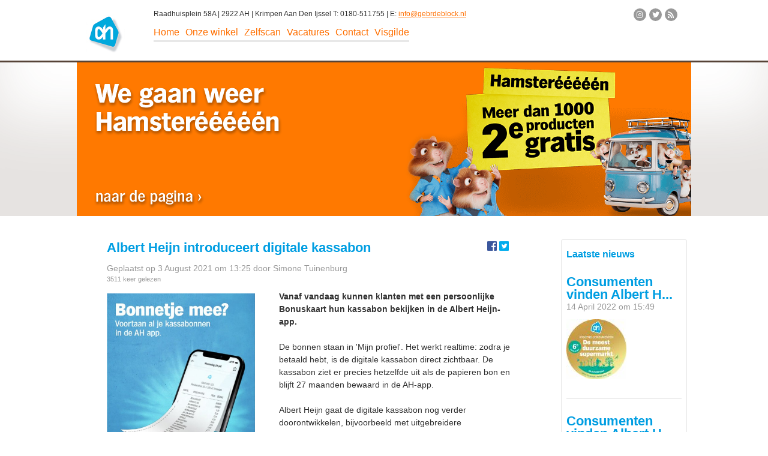

--- FILE ---
content_type: text/html; charset=UTF-8
request_url: http://ahdeblock.nl/message/3059433/albert-heijn-introduceert-digitale-kassabon.html
body_size: 14779
content:
<!DOCTYPE html>
<html lang="nl" id="htmlwebsite">
	<head>
		<title></title>
		<meta http-equiv="Content-Type" content="text/html; charset=utf-8" />		<meta name="title" content="" />		
<meta name="keywords" content="Albert Heijn, Supermarkten, Acties, recepten, webwinkels, huishoudtips en alle Bonusaanbiedingen al op zondag online. Gewoon bij Albert Heijn." />
		<meta property="og:url" content="http://ahdeblock.nl/message/3059433/albert-heijn-introduceert-digitale-kassabon.html" />
<meta property="og:title" content="Albert Heijn introduceert digitale kassabon" />
<meta property="og:site_name" content="" />
<meta property="og:image" content="/files/pages/uploads/6677961627984748.jpg" />
<meta property="og:locale" content="nl_NL" />
<meta property="og:description" content="" />
<meta property="og:type" content="article" />
<meta name="twitter:card" content="summary" />
<meta name="twitter:title" content="Albert Heijn introduceert digitale kassabon" />
<meta name="twitter:description" content="" />
<meta name="twitter:image" content="/files/pages/uploads/6677961627984748.jpg" />		
	<link rel="stylesheet" type="text/css" href="/css/default.style.min.css" />
	<link rel="stylesheet" type="text/css" href="/css/element.style.min.css" />
	<link rel="stylesheet" type="text/css" href="/css/flashmessage.min.css" />
	<link rel="stylesheet" type="text/css" href="/css/font-awesome.min.css" />
		
	<script type="text/javascript" src="/js/jquery/jquery-1.10.2.min.js"></script>
	<script type="text/javascript" src="/js/default.website.min.js"></script>
	<script type="text/javascript" src="/js/flashmessage.min.js"></script>
		<link rel="stylesheet" type="text/css" href="/css/stylesheet/128.css" />		<link href="/img/favicons/6.ico" type="image/x-icon" rel="icon" /><link href="/img/favicons/6.ico" type="image/x-icon" rel="shortcut icon" />
		<!--[if lt IE 8]>
			<link rel="stylesheet" type="text/css" href="/css/ie-7.css" />		<![endif]-->
			</head>
	<body id="website">
		<div id="fb-root"></div>
		<a name="top"></a>
		<div id="background"></div>
		<div id="background-overlay"></div>
		<div id="wrapper">
			<div id="content" style="height: 960px;">
				
	<script type="text/javascript" src="/js/views/blogs/view.js"></script>
	<script type="text/javascript" src="/js/fancybox/jquery.fancybox.pack.js"></script>
	<script type="text/javascript" src="/js/jquery/jquery.ba-resize.min.js"></script>



<div id="element-29966" class="element element_image element-margin portrait header" style="left: 0px; top: 0px; height: 96px; width: 96px; ">
	<div class="inner" style="height: 64px; width: 64px;">
		<a href="/"><img src="/files/images/uploads/1384422307.jpg" style="margin-top: 0px" alt="logo" /></a>	</div>
</div>
<div id="element-29968" class="element element_address  landscape header" style="left: 128px; top: 0px; height: 32px; width: 576px; ">
	<div class="inner" style="height: 32px; width: 576px;">
			Raadhuisplein 58A | 2922 AH | Krimpen Aan Den Ijssel	T: 0180-511755	| E: <a href="mailto:info@gebrdeblock.nl?SUBJECT=Reactie">info@gebrdeblock.nl</a>	</div>
</div>
<div id="element-29969" class="element element_social_buttons  landscape header" style="left: 928px; top: 0px; height: 32px; width: 96px; ">
	<div class="inner" style="height: 32px; width: 96px;">
		<ul style="margin-top: 5.5px;" class="social_buttons">
		
			<li class="instagram_button">
			<a href="http://instagram.com/ahdeblock" target="_blank" class="fab fa-instagram"> </a>		</li>
		
	
		
			<li class="twitter_button">
			<a href="https://twitter.com/AHCrimpenhof" target="_blank" class="fab fa-twitter"> </a>		</li>
	
			<li class="rss_button">
			<a href="/blogs/rss" target="_blank" class="fas fa-rss"> </a>		</li>
	</ul>
	</div>
</div>
<div id="element-29967" class="element element_menu  landscape header" style="left: 128px; top: 32px; height: 64px; width: 896px; ">
	<div class="inner" style="height: 64px; width: 896px;">
		<ul class="circle" id="menu" style="height: 64px;">
	<li><a  href="/">Home</a></li><li><a  href="/page/696/onze-winkel.html">Onze winkel</a></li><li><a  href="/page/709/zelfscan.html">Zelfscan</a></li><li><a  href="/page/789/vacatures.html">Vacatures</a></li><li><a  href="/page/693/contact.html">Contact</a></li><li><a  href="/page/1420/visgilde.html">Visgilde</a></li></ul>	</div>
</div>
<div id="element-34502" class="element element_slider  landscape header" style="left: 0px; top: 96px; height: 256px; width: 1024px; ">
	<div class="inner" style="height: 256px; width: 1024px;">
		<div class="slides">
	<div class='arrow'></div>
								<div data-target="_self" data-link="https://www.ah.nl/acties/hamsteren" data-asset-id="63200" class="slide link" style="display:block;background-image:url('/files/assets/1756123886.png');"></div>
										<div data-target="_self" data-link="https://www.ah.nl/mijn-ah?shortlink=bonuskaart3&pid=homepageheader%20wk8%20default&c=appdeeplink&deep_link_value=%2Fmy-ah-promotion&target=%2Fmy-ah-promotion" data-asset-id="62853" class="slide link" style="background-image:url('/files/assets/1645546432.png');"></div>
										<div data-target="_self" data-link="https://www.ah.nl/acties/bonusbox" data-asset-id="57453" class="slide link" style="background-image:url('/files/assets/1605001323.png');"></div>
										<div data-target="_self" data-link="https://www.ah.nl/samen-thuis" data-asset-id="47656" class="slide link" style="background-image:url('/files/assets/1585553655.png');"></div>
										<div data-target="_self" data-link="https://www.ah.nl/producten/bakkerij/brood" data-asset-id="24524" class="slide link" style="background-image:url('/files/pages/uploads/1489390738.png');"></div>
							<div class='arrow right'></div>
		
		<div class='slider-stage'>
			<div class='stage-holder'>
										<img src='/files/assets/1756123886.png' class='stage current-stage' />
											<img src='/files/assets/1645546432.png' class='stage' />
											<img src='/files/assets/1605001323.png' class='stage' />
											<img src='/files/assets/1585553655.png' class='stage' />
											<img src='/files/pages/uploads/1489390738.png' class='stage' />
								</div>
		</div>
	</div>	</div>
</div>
<div id="element-BLOG_11_128" class="element element_blogs element-border element-margin portrait " style="left: 800px; top: 384px; height: 576px; width: 224px; ">
	<div class="inner" style="height: 544px; width: 192px;">
		<h2>Laatste nieuws</h2>

		<div class="vertical">
		<a class="article_small" href="/message/3176736/consumenten-vinden-albert-heijn-opnieuw-meest-duurzame-supermarkt.html">
						<div class="article-title">
								<h3>Consumenten vinden Albert H...</h3>
				<p class="time">14 April 2022 om 15:49 </p>
			</div>
			<div>
									<div class="article-image">
													<img src="/files/assets/thumbnails/1649944120.jpg" alt="" />											</div>
								<div class="article-content">
					Albert Heijn is voor het zesde jaar op rij verkozen tot de meest duurzame supermarktketen van Nederland. Dat is de uitkomst van de					<div class='readmore'>Bekijk</div>
				</div>
				<div style="clear:both;"></div>
			</div>
		</a>
					<hr />
			</div>
		<div class="vertical">
		<a class="article_small" href="/message/3176732/consumenten-vinden-albert-heijn-opnieuw-meest-duurzame-supermarkt.html">
						<div class="article-title">
								<h3>Consumenten vinden Albert H...</h3>
				<p class="time">14 April 2022 om 15:48 </p>
			</div>
			<div>
									<div class="article-image">
													<img src="/files/assets/thumbnails/1649944120.jpg" alt="" />											</div>
								<div class="article-content">
					Albert Heijn is voor het zesde jaar op rij verkozen tot de meest duurzame supermarktketen van Nederland. Dat is de uitkomst van de					<div class='readmore'>Bekijk</div>
				</div>
				<div style="clear:both;"></div>
			</div>
		</a>
			</div>
<a href="/messages" style="text-decoration: underline;">Meer blogs</a>	</div>
</div><div id="blog_article" style="width: 720px; position: absolute; top: 384px; left: 25px;">
			<div id="element-432432" style="position: static;" class="element">
			<div style="float:left;" class="blogarticle inner">
				<div class="bloghead">
					<div style="float: right; margin-right: 10px;">
						<a href="https://www.facebook.com/sharer/sharer.php?s=100&amp;p[url]=http://ahdeblock.nl/message/3059433/albert-heijn-introduceert-digitale-kassabon.html&amp;p[title]=Albert+Heijn+introduceert+digitale+kassabon&amp;p[images][0]=https://beheer.uwsupermarkt.nl/files/pages/uploads/6677961627984748.jpg" target="_blank"><img src="/img/share/facebook.png" alt="" /></a>						<a href="https://twitter.com/intent/tweet?original_referer=http://ahdeblock.nl/message/3059433/albert-heijn-introduceert-digitale-kassabon.html&amp;text=Albert+Heijn+introduceert+digitale+kassabon&amp;tw_p=tweetbutton&amp;url=http://ahdeblock.nl/message/3059433/albert-heijn-introduceert-digitale-kassabon.html" target="_blank"><img src="/img/share/twitter.png" alt="" /></a>					</div>
					<h3>Albert Heijn introduceert digitale kassabon</h3>
					<p class="time">Geplaatst op  3 August 2021 om 13:25 door Simone Tuinenburg  </p>
					<p class="views">3511 keer gelezen</p>
				</div>
				<div class="blogcontent">
										
											<div class="images">	
							<a href="/files/pages/uploads/6677961627984748.jpg" class="showimage" rel="blogimages"><img src="/files/pages/uploads/6677961627984748.jpg" alt="" /></a>						</div>
										<b>Vanaf vandaag kunnen klanten met een persoonlijke Bonuskaart hun kassabon bekijken in de Albert Heijn-app. </b><div><br></div><div>De bonnen staan in 'Mijn profiel'. Het werkt realtime: zodra je betaald hebt, is de digitale kassabon direct zichtbaar. De kassabon ziet er precies hetzelfde uit als de papieren bon en blijft 27 maanden bewaard in de AH-app.<br><br>Albert Heijn gaat de digitale kassabon nog verder doorontwikkelen, bijvoorbeeld met uitgebreidere productomschrijvingen en een barcode om het poortje te openen. De kassabon is zichtbaar met de laatste versie van de Albert Heijn-app, 7.31.</div>					
									</div>
			</div>
			<div style='clear:both'></div>
		</div>
		<br />
		<div id="facebookreply" class="element" style="width: 600px; position: static; margin: 0 0 20px 25px;">
	<div class="inner">
		<h3 style="margin: 5px 0;">Reageren</h3>
		<div style="max-height:400px; overflow: auto;">
			<div id="fb-root"></div>
			<script>(function(d, s, id) {
				var js, fjs = d.getElementsByTagName(s)[0];
				if (d.getElementById(id)) return;
				js = d.createElement(s); js.id = id;
				js.src = "//connect.facebook.net/nl_NL/all.js#xfbml=1&appId=298605020251883";
				fjs.parentNode.insertBefore(js, fjs);

			}(document, 'script', 'facebook-jssdk'));

			$('#facebookreply .inner').bind('DOMSubtreeModified', function(){
				$(this).parent().height('');
			});
			</script>
			<div class="fb-comments" data-href="http://ahdeblock.nl/message/3059433/albert-heijn-introduceert-digitale-kassabon.html" data-width="550px"></div>
		</div>
	</div>
</div>
	
	<div class="element blogs" style="position:static;">
		<h2>Andere blog berichten</h2>
		<ul><li><div><i class="fas fa-chevron-right"></i></div><a href="/message/3176736/consumenten-vinden-albert-heijn-opnieuw-meest-duurzame-supermarkt.html">Consumenten vinden Albert Heijn opnieuw meest duurzame supermarkt</a><span>14 April 2022 om 15:49</span></li><li><div><i class="fas fa-chevron-right"></i></div><a href="/message/3176732/consumenten-vinden-albert-heijn-opnieuw-meest-duurzame-supermarkt.html">Consumenten vinden Albert Heijn opnieuw meest duurzame supermarkt</a><span>14 April 2022 om 15:48</span></li><li><div><i class="fas fa-chevron-right"></i></div><a href="/message/3162692/albert-heijn-zet-standaard-op-plantaardige-voeding.html">Albert Heijn zet standaard op plantaardige voeding</a><span>14 March 2022 om 10:55</span></li><li><div><i class="fas fa-chevron-right"></i></div><a href="/message/3131211/albert-heijn-start-met-volgende-stap-van-geleidelijke-invoering-nutri-score.html">Albert Heijn start met volgende stap van geleidelijke invoering Nutri-Score</a><span> 4 January 2022 om 14:42</span></li><li><div><i class="fas fa-chevron-right"></i></div><a href="/message/3115689/zoete-aardappelen-uit-nederland-bij-albert-heijn.html">Zoete aardappelen uit Nederland bij Albert Heijn</a><span> 1 December 2021 om 16:05</span></li><li><div><i class="fas fa-chevron-right"></i></div><a href="/message/3092762/sponsoractie-voetbalpassie-van-albert-heijn-en-knvb-levert-1-6-miljoen-euro-op-voor-amateurclubs-in-nederland.html">Sponsoractie Voetbalpassie van Albert Heijn en KNVB levert 1,6 miljoen euro op voor amateurclubs in Nederland</a><span>13 October 2021 om 18:40</span></li><li><div><i class="fas fa-chevron-right"></i></div><a href="/message/3082686/ah-gehakt-van-bakje-naar-zakje-jaarlijks-500-000-kilo-minder-plastic.html">AH-gehakt van bakje naar zakje: jaarlijks 500.000 kilo minder plastic</a><span>21 September 2021 om 11:05</span></li><li><div><i class="fas fa-chevron-right"></i></div><a href="/message/3062451/nieuwe-houdbare-plantaardige-zuivelalternatieven-bij-albert-heijn.html">Nieuwe houdbare plantaardige zuivelalternatieven bij Albert Heijn</a><span> 9 August 2021 om 16:58</span></li><li><div><i class="fas fa-chevron-right"></i></div><a href="/message/3062447/nieuwe-houdbare-plantaardige-zuivelalternatieven-bij-albert-heijn.html">Nieuwe houdbare plantaardige zuivelalternatieven bij Albert Heijn</a><span> 9 August 2021 om 16:58</span></li><li><div><i class="fas fa-chevron-right"></i></div><a href="/message/3059433/albert-heijn-introduceert-digitale-kassabon.html">Albert Heijn introduceert digitale kassabon</a><span> 3 August 2021 om 13:25</span></li></ul>	</div>
</div>			</div>
		</div>
		<div id="footer">
			<div id="footer_inner">
				<div class="footerLogo">
				</div>
				<div class="footerInfo">
											Albert Heijn de Block Raadhuisplein: 	Raadhuisplein 58A | 2922 AH | Krimpen Aan Den Ijssel	T: 0180-511755	| E: <a href="mailto:info@gebrdeblock.nl?SUBJECT=Reactie">info@gebrdeblock.nl</a>						<div style="width:100%;height:1px;background-image:url(/img/layout/footer/rulerFoot.png);background-repeat:repeat-x;"></div>
														</div>
				<div class="footerButton">
					<a href="https://beheer.uwsupermarkt.nl" class="loginButton"></a>					<a href="#top" class="topButton"></a>				</div>
			</div>
		</div>
				<link rel="stylesheet" type="text/css" href="/css/views/blogs/view.css" />
	<link rel="stylesheet" type="text/css" href="/css/views/blogs/index.css" />
	<link rel="stylesheet" type="text/css" href="/css/jquery.fancybox.css" />
	<script type="text/javascript" src="/js/views/elements/pages/slider.js"></script>	</body>
</html>

--- FILE ---
content_type: text/css
request_url: http://ahdeblock.nl/css/default.style.min.css
body_size: 2561
content:
*{-webkit-font-smoothing:antialiased;font-smoothing:antialiased}html{min-height:100%;position:relative}body{background-repeat:repeat-x;font-family:Arial;height:auto;margin:8px 0 145px;min-width:1024px;min-height:100%;font-size:14px;line-height:21px}#footer{background-color:#fff;bottom:0;color:#333;display:block;float:left;height:145px;left:0;position:absolute;text-align:center;width:100%}#footer_inner{margin:0 auto;margin-top:50px;width:1024px;text-align:center}#footer #footer_inner .footerLogo,#footer .footerInfo,#footer .footerButton{float:left}#footer #footer_inner .footerLogo,#footer .footerButton{width:128px;height:95px;background-repeat:no-repeat}#footer #footer_inner .footerInfo{width:767px}#footer #footer_inner .footerButton{position:relative}#footer #footer_inner .footerButton a.loginButton{width:64px;height:32px;display:block;background-image:url(/img/layout/footer/loginBtn.png);position:absolute;top:-50px;right:-1px}#footer #footer_inner .footerButton a.loginNcButton{width:160px;height:32px;display:block;background-image:url(/img/layout/footer/loginNcBtn.png);position:absolute;top:-50px;right:80px}#footer #footer_inner .footerButton a.topButton{width:24px;height:24px;display:block;background-image:url(/img/layout/footer/upBtn.png);position:absolute;top:20px;right:-1px}#footer #footer_inner .footerButton a.loginButton:hover,#footer .footerButton a.loginNcButton:hover,#footer .footerButton a.topButton:hover{background-position:bottom}#footer #footer_inner ul{display:block;list-style-type:none;margin:0;padding:0;text-align:center;width:767px}#footer #footer_inner li{display:inline}#footer #footer_inner li:after{content:" | "}#footer #footer_inner li:last-child:after{content:""}a img{border:0}input[type="submit"],button,.button{background:#00a0e2;border:1px solid #00a0e2;color:#fff;font-size:10pt;height:22px}#background{height:256px;left:0;position:absolute;top:101px;width:100%;z-index:1}#background-overlay{background:#fff;height:100%;left:50%;margin-left:-512px;position:absolute;top:0;width:1024px;z-index:0}#wrapper{height:auto;margin:0 auto;min-height:100%;width:1024px}#wrapper #header{width:1024px}#wrapper #content{height:auto;min-height:420px;position:relative;width:1024px;z-index:2}#wrapper #content .element{overflow:hidden;position:absolute}#wrapper #content .element .inner{overflow:hidden}div.pageContent{padding-top:384px;padding-bottom:30px}ul.list-arrow{list-style-image:url(/img/list-arrow.png)}.element-whitetext,.element-whitetext h3,.element-whitetext h2,.element-whitetext h1{color:#fff !important}

--- FILE ---
content_type: text/css
request_url: http://ahdeblock.nl/css/element.style.min.css
body_size: 32784
content:
.grid .display,.grid .display table {
	font-family:Arial;
	font-size:14px;
}

.element[data-box-type=menu] #menu,.element_menu #menu {
	list-style-type:none;
	margin:0;
	padding:0;
	white-space:nowrap;
}

.element[data-box-type=menu] #menu li,.element_menu #menu li {
	box-shadow:0 -3px 0 0 #E8E8E8 inset;
	float:left;
	font-size:12px;
	font-weight:700;
	padding:0;
}

.element[data-box-type=menu] #menu li a.active,.element[data-box-type=menu] #menu li a:hover,.element_menu #menu li a.active,.element_menu #menu li a:hover {
	border-bottom:3px solid #000;
	margin-bottom:0;
}

.element[data-box-type=menu] ul#menu li:last-child>a,.element_menu ul#menu li:last-child>a {
	margin-right:0;
}

.element[data-box-type=menu] ul#menu li a,.element_menu ul#menu li a {
	display:block;
	font-size:16px;
	font-weight:100;
	letter-spacing:0;
	margin-right:10px;
	margin-bottom:3px;
	padding:3px 0;
}

.element[data-box-type=menu].portrait ul#menu li,.element_menu.portrait ul#menu li {
	border-bottom:1px solid #DCDCDC;
	float:none;
	padding:0;
}

.element[data-box-type=menu].portrait ul#menu li a,.element_menu.portrait ul#menu li a {
	background:url(/img/elements/menu/navigation-arrows.png) 0 14px no-repeat;
	border-radius:0;
	display:block;
	line-height:30px;
	padding:4px 16px;
	width:100%;
}

.element[data-box-type=menu].portrait ul#menu li a:hover,.element_menu.portrait ul#menu li a:hover {
	background-color:none!important;
}

.element[data-box-type=campaign] .campaign-view,.element_campaign .campaign-view {
	position:relative;
}

.element[data-box-type=campaign] .campaign-view .campaign-display,.element_campaign .campaign-view .campaign-display {
	display:none;
	height:100%;
	position:absolute;
	width:100%;
}

.element_campaign>.inner div.arrow {
	width:37px;
	height:100%;
	background-position:100% 50%;
	background-repeat:no-repeat;
	z-index:1;
	position:absolute;
	top:0;
	cursor:pointer;
	padding:0 0 0 15px;
}

.element_campaign>.inner div.arrow:hover {
	background-image:url(/img/mobile/webelements/left_arrow.png);
}

.element_campaign>.inner div.arrow:first-child {
	left:0;
}

.element_campaign>.inner div.arrow.right {
	background-position:0 50%;
	right:0;
	padding:0 15px 0 0;
}

.element_campaign>.inner div.arrow.right:hover {
	background-image:url(/img/mobile/webelements/right_arrow.png);
}

.element[data-box-type=campaign] .campaign-view .campaign-title,.element_campaign .campaign-view .campaign-title {
	font-size:16px;
	font-weight:700;
	height:40px;
	width:100%;
	left:0;
	overflow:hidden;
	position:absolute;
	top:0;
}

.element[data-box-type=campaign] .campaign-view .campaign-title>span,.element_campaign .campaign-view .campaign-title>span {
	text-overflow:ellipsis;
	overflow:hidden;
	white-space:nowrap;
	display:block;
}

.element[data-box-type=campaign] .campaign-view .campaign-title>span.date,.element_campaign .campaign-view .campaign-title>span.date {
	color:#999;
	font-size:14px;
	font-weight:400;
}

.element[data-box-type=campaign] .campaign-view .campaign-preview,.element_campaign .campaign-view .campaign-preview {
	bottom:0;
	left:0;
	position:absolute;
	right:0;
	text-align:center;
	top:50px;
}

.element[data-box-type=campaign] .campaign-view .campaign-preview img,.element_campaign .campaign-view .campaign-preview img {
	max-height:100%;
	max-width:100%;
}

.element[data-box-type=campaign] div.campaign_small,.element_campaign div.campaign_small {
	background-repeat:no-repeat;
	background-size:cover;
	cursor:pointer;
	overflow:hidden;
}

.element[data-box-type=campaign] div.campaign_small h3,.element_campaign div.campaign_small h3 {
	background:rgba(255,255,255,.8);
	display:inline;
	margin:10px;
	padding:7px;
	position:absolute;
}

.element[data-box-type=campaign] .campaign_bottom,.element_campaign .campain_bottom {
	color:#e3000f;
	font-weight:700;
	height:30px;
	line-height:30px;
	text-align:center;
	width:100%;
}

.element[data-box-type=campaign] .campaign_bottom a,.element[data-box-type=campaign] .campaign_bottom a:hover,.element_campaign .campain_bottom a,.element_campaign .campain_bottom a:hover {
	color:#e3000f;
	text-decoration:none;
}

.element_image {
	text-align:center;
}

.element[data-box-type=image]>.content>div {
	width:100%;
	height:100%;
	margin:0 auto;
	background-position:50% 50%;
	background-size:contain;
	background-repeat:no-repeat;
}

.element[data-box-type=connect_login] .content,.element_connect_login .inner {
	margin-top:16px;
}

.element_connect_login.element-margin .inner {
	margin-top:0;
}

.element[data-box-type=connect_login] img,.element_connect_login img {
	max-height:65px;
	max-width:65px;
	float:left;
}

.element_connect_login .friendrequests {
	font-size:11px;
	margin-top:10px;
	color:#b2000f;
}

.element[data-box-type=connect_login] table tr td,.element_connect_login table tr td {
	text-align:center;
}

.element[data-box-type=connect_login] label,.element_connect_login label {
	font-size:8pt;
}

.element[data-box-type=connect_login] input[type=text],.element[data-box-type=connect_login] input[type=password],.element_connect_login input[type=text],.element_connect_login input[type=password] {
	background:0 0;
	border:1px solid #e5e5e5;
	border-radius:3px;
	padding:6px 11px;
	width:120px;
	margin:0;
}

.element[data-box-type=connect_login] input[type=submit],.element_connect_login input[type=submit] {
	background-image:url(/img/layout/webelements/connect_login/connect_login_arrow_button.png);
	background-position:center center;
	background-repeat:no-repeat;
	border-radius:3px;
	height:26px;
	width:35px;
}

.element[data-box-type=text],.element_text {
	background-repeat:no-repeat;
}

.element_text>.inner {
	width:100%;
	height:100%;
}

.cke_editable ul,.element[data-box-type=text] ul,.element_text ul,.mce-content-body ul {
	margin-left:0;
	padding-left:0;
	list-style:none;
}

.cke_editable ul li,.element[data-box-type=text] ul li,.element_text ul li,.mce-content-body ul li {
	background-image:url(/theme/2/img/arrow.png);
	background-repeat:no-repeat;
	padding-left:1.7em;
	background-position-y:2px;
}

.cke_editable a,.element[data-box-type=text] a,.element_text a {
	text-decoration:underline;
}

.element[data-box-type=offers] div.offers,.element_offers div.offers {
	position:relative;
	width:100%;
}

.element[data-box-type=offers] div.offers h2,.element_offers div.offers h2 {
	text-align:center;
}

.element[data-box-type=offers] div.offers>div.arrow,.element_offers div.offers>div.arrow {
	width:37px;
	height:100%;
	position:absolute;
	top:0;
	left:0;
	z-index:1;
	background-position:50% 50%;
	background-repeat:no-repeat;
	cursor:pointer;
}

.element[data-box-type=offers] div.offers>div.arrow,.element_offers div.offers>div.arrow:hover {
	background-image:url(/img/mobile/webelements/left_arrow.png);
}

.element[data-box-type=offers] div.offers>div.arrow:last-child,.element_offers div.offers>div.arrow:last-child {
	right:0;
	left:auto;
}

.element[data-box-type=offers] div.offers>div.arrow:last-child,.element_offers div.offers>div.arrow:last-child:hover {
	background-image:url(/img/mobile/webelements/right_arrow.png);
}

.element[data-box-type=offers] div.offers>div.offer,.element_offers div.offers>div.offer {
	position:absolute;
	top:0;
	width:219px;
	height:100%;
	-o-transition:all .8s;
	-moz-transition:all .8s;
	-webkit-transition:all .8s;
	transition:all .8s;
	text-align:center;
	border-right:1px solid #eee;
	margin-top:28px;
}

.element[data-box-type=offers] div.content div.offers>div.offer:nth-last-child(2) {
	width:220px;
	border-right:0 solid transparent;
}

.element[data-box-type=offers] div.offers>div.offer>div.offer-image,.element_offers div.offers>div.offer>div.offer-image {
	width:66%;
	margin:0 auto;
	background-size:cover;
	background-repeat:no-repeat;
}

.element[data-box-type=offers] div.offers>div.offer>div.offer-name,.element_offers div.offers>div.offer>div.offer-name {
	margin:5px 0;
	font-size:12px;
	line-height:17px;
	font-weight:700;
	display:block;
	height:34px;
	overflow:hidden;
}

.element[data-box-type=offers] div.offers>div.offer>div.prices,.element_offers div.offers>div.offer>div.prices {
	position:relative;
}

.element[data-box-type=offers] div.offers>div.offer>div.prices>span:first-child,.element_offers div.offers>div.offer>div.prices>span:first-child {
	position:absolute;
	z-index:1;
	width:100%;
	text-align:center;
	top:-20px;
	display:block;
}

.element[data-box-type=offers] div.offers>div.offer>div.prices>span,.element_offers div.offers>div.offer>div.prices>span {
	text-decoration:line-through;
	padding:0 5px;
}

.element[data-box-type=offers] div.offers>div.offer>div.prices>span+span,.element[data-box-type=offers] div.offers>div.offer>div.prices>span:last-child,.element_offers div.offers>div.offer>div.prices>span+span,.element_offers div.offers>div.offer>div.prices>span:last-child {
	font-weight:700;
	text-decoration:none;
	font-size:20px;
}

.element[data-box-type=offers] div.offers>div.offer.no-border,.element_offers div.offers>div.offer.no-border {
	width:220px;
	border-right:0 solid transparent;
}

.element[data-box-type=offers] div.offers div.no-offers,.element_offers div.offers div.no-offers {
	width:100%;
	padding-top:20px;
	text-align:center;
}

.element[data-box-type=address],.element_address {
	font-size:12px;
	line-height:30px;
}

.element[data-box-type=store_list] .store-list-item,.element_store_list .store-list-item {
	background-color:#ebebeb;
	margin-bottom:5px;
	padding:4px 4px 4px 60px;
	text-overflow:ellipsis;
	background-position:left center;
	background-repeat:no-repeat;
	background-size:50px;
	background-image:url(/img/stores/jumbo.png);
}

.element[data-box-type=store_list_long] table {
	width:100%;
	table-layout:fixed;
}

.element[data-box-type=store_list_long] table .seperate {
	width:5px;
}

.element[data-box-type=store_list] .store-list-item div,.element_store_list .store-list-item div {
	text-overflow:ellipsis;
	overflow:hidden;
	white-space:nowrap;
}

.element[data-box-type=store_list_long] .store-list-item div,.element_store_list_long .store-list-item div {
	margin-bottom:12px;
}

.element[data-box-type=store_list_long] .address,.element_store_list_long .address {
	white-space:nowrap;
	text-overflow:ellipsis;
	overflow:hidden;
}

.element[data-box-type=store_list_long] select,.element_store_list_long select {
	max-width:100%;
}

.element[data-box-type=visitinghours] table,.element_visitinghours table {
	font-size:14px;
	margin:10px 0;
}

.element[data-box-type=visitinghours] table tr th,.element_visitinghours table tr th {
	text-align:center;
}

.element[data-box-type=visitinghours] table tr td,.element_visitinghours table tr td {
	line-height:25px;
}

.element[data-box-type=visitinghours] table tr td:not(:first-child),.element_visitinghours table tr td:not(:first-child) {
	text-align:center;
	width:30px;
}

.element[data-box-type=visitinghours] table tr td.day,.element_visitinghours table tr td.day {
	font-weight:700;
}

.element[data-box-type=visitinghours] table .from,.element_visitinghours table .from {
	padding-left:20px;
}

.element[data-box-type=visitinghours] table .until,.element_visitinghours table .until {
	padding-right:20px;
}

.element[data-box-type=visitinghours] table tr td:not(.day),.element_visitinghours table tr td:not(.day) {
	text-align:center;
}

.element[data-box-type=visitinghours] table tr td.separation,.element_visitinghours table tr td.separation {
	padding:0;
}

.element[data-box-type=visitinghours] table tr:nth-child(odd),.element_visitinghours table tr:nth-child(odd) {
	background:#f7f7f7;
}

.element[data-box-type=social_buttons] ul,.element_social_buttons ul {
	list-style:none;
	margin:0;
	padding:0;
	white-space:nowrap;
}

.element[data-box-type=social_buttons] li,.element_social_buttons li {
	float:left;
	height:21px;
	margin-right:5px;
	width:21px;
}

.element[data-box-type=social_buttons] li a,.element_social_buttons li a:hover {
	text-decoration:none;
	color:#fff;
}

.element[data-box-type=social_buttons] li a,.element_social_buttons li a {
	background-color:#999;
	border-radius:50%;
	text-decoration:none;
	color:#fff;
	line-height:21px;
	text-align:center;
	display:block;
	font-size:12px;
	height:21px;
	width:21px;
}

.element[data-box-type=social_buttons] li.facebook_button:hover a,.element_social_buttons li.facebook_button:hover a {
	background:#3b5998!important;
}

.element[data-box-type=social_buttons] li.twitter_button:hover a,.element_social_buttons li.twitter_button:hover a {
	background:#38A1F3!important;
}

.element[data-box-type=social_buttons] li.linkedin_button:hover a,.element_social_buttons li.linkedin_button:hover a {
	background:#0077B5!important;
}

.element[data-box-type=social_buttons] li.youtube_button:hover a,.element_social_buttons li.youtube_button:hover a {
	background:#cc181e!important;
}

.element[data-box-type=social_buttons] li.instagram_button:hover a,.element_social_buttons li.instagram_button:hover a {
	background:radial-gradient(circle farthest-corner at 35% 90%,#fec564,transparent 50%),radial-gradient(circle farthest-corner at 0 140%,#fec564,transparent 50%),radial-gradient(ellipse farthest-corner at 0 -25%,#5258cf,transparent 50%),radial-gradient(ellipse farthest-corner at 20% -50%,#5258cf,transparent 50%),radial-gradient(ellipse farthest-corner at 100% 0,#893dc2,transparent 50%),radial-gradient(ellipse farthest-corner at 60% -20%,#893dc2,transparent 50%),radial-gradient(ellipse farthest-corner at 100% 100%,#d9317a,transparent),linear-gradient(#6559ca,#bc318f 30%,#e33f5f 50%,#f77638 70%,#fec66d 100%);
}

.element[data-box-type=social_buttons] li.rss_button:hover a,.element_social_buttons li.rss_button:hover a {
	background:#f26522!important;
}

.element[data-box-type=blogs] .article_small,.element_blogs .article_small {
	display:block;
	width:100%;
	overflow:hidden;
	margin-bottom:10px;
	height:220px;
}

.element[data-box-type=blogs]>.live-content>*>a {
	text-decoration:none;
}

.element[data-box-type=blogs] .article_small img,.element_blogs .article_small img {
	max-height:120px;
	max-width:150px;
}

.element[data-box-type=blogs] .horizontal .article_small .article-image,.element_blogs .horizontal .article_small .article-image {
	float:left;
	padding:20px 10px 0 0;
}

.element[data-box-type=blogs] .horizontal .article_small .article-image img,.element_blogs .horizontal .article_small .article-image img {
	max-height:62px;
}

.element[data-box-type=blogs] .vertical .article_small .article-content,.element[data-box-type=blogs] .vertical .article_small .article-title .views,.element_blogs .vertical .article_small .article-content,.element_blogs .vertical .article_small .article-title .views {
	display:none;
}

.element[data-box-type=blogs] .article_small .article-title,.element_blogs .article_small .article-title {
	padding-bottom:10px;
	padding-top:20px;
	overflow:hidden;
}

.element[data-box-type=blogs] .article_small .article-title .time,.element_blogs .article_small .article-title .time {
	margin:0;
	color:#999;
}

.element[data-box-type=blogs] .article_small .article-title .views,.element_blogs .article_small .article-title .views {
	margin:0;
	color:#999;
	font-size:11px;
	line-height:15px;
}

.element[data-box-type=blogs] .horizontal .article_small .article-title,.element_blogs .horizontal .article_small .article-title {
	text-overflow:ellipsis;
	overflow:hidden;
}

.element[data-box-type=blogs] .article_small .readmore,.element_blogs .article_small .readmore {
	background-image:url(/theme/2/img/arrow.png);
	background-repeat:no-repeat;
	background-position:center left;
	padding-left:20px;
	text-decoration:underline;
}

.element[data-box-type=blogs] hr,.element_blogs hr {
	border:none;
	border-top:1px solid #e5e5e5;
	height:1px;
	margin:0 auto;
}

.element[data-box-type=facebook] .facebook-article,.element_facebook .facebook-article {
	display:block;
	height:220px;
	margin-bottom:10px;
	overflow:hidden;
	width:100%;
}

.element[data-box-type=facebook] .facebook-article .facebook-article-image,.element_facebook .facebook-article .facebook-article-image {
	float:left;
	max-height:100px;
	max-width:70px;
	padding:20px 10px 0 0;
}

.element[data-box-type=facebook] .vertical .facebook-article .facebook-article-image,.element_facebook .vertical .facebook-article .facebook-article-image {
	display:none;
}

.element[data-box-type=facebook] .facebook-article .facebook-article-image img,.element_facebook .facebook-article .facebook-article-image img {
	max-height:100px;
	max-width:70px;
}

.element[data-box-type=facebook] .facebook-article .facebook-article-picture,.element_facebook .facebook-article .facebook-article-picture {
	float:right;
	max-height:200px;
	max-width:140px;
}

.element[data-box-type=facebook] .facebook-article .facebook-article-picture img,.element_facebook .facebook-article .facebook-article-picture img {
	max-height:200px;
	max-width:140px;
}

.element[data-box-type=facebook] .feed-article img,.element[data-box-type=rss_feed] .feed-article img,.element_facebook .feed-article img,.element_rss_feed .feed-article img {
	max-height:120px;
	max-width:150px;
}

.element[data-box-type=facebook] .facebook-article .facebook-article-author,.element_facebook .facebook-article .facebook-article-author {
	margin-left:80px;
	padding:20px 10px 0 0;
}

.element[data-box-type=facebook] .feed-article .feed-article-title,.element[data-box-type=rss_feed] .feed-article .feed-article-title,.element_facebook .feed-article .feed-article-title,.element_rss_feed .feed-article .feed-article-title {
	padding-bottom:10px;
	padding-top:20px;
}

.element[data-box-type=facebook] .vertical .facebook-article .facebook-article-author,.element_facebook .vertical .facebook-article .facebook-article-author {
	margin-left:0;
}

.element[data-box-type=facebook] .facebook-article .facebook-article-date,.element_facebook .facebook-article .facebook-article-date {
	color:#999;
	font-size:14px;
	margin-left:80px;
}

.element[data-box-type=facebook] .vertical .facebook-article .facebook-article-date,.element_facebook .vertical .facebook-article .facebook-article-date {
	margin-left:0;
}

.element[data-box-type=facebook] hr,.element_facebook hr {
	border:none;
	border-top:1px solid #e5e5e5;
	height:1px;
	margin:0 auto;
}

.element[data-box-type=rss_feed] .feed-article,.element_rss_feed .feed-article {
	display:block;
	height:220px;
	margin-bottom:10px;
	overflow:hidden;
	width:100%;
}

.element[data-box-type=rss_feed]>.content>*>a {
	text-decoration:none;
}

.element[data-box-type=rss_feed] .horizontal .feed-article .feed-article-image,.element_rss_feed .horizontal .feed-article .feed-article-image {
	float:left;
}

.element[data-box-type=rss_feed] .horizontal .feed-article .feed-article-content,.element_rss_feed .horizontal .feed-article .feed-article-content {
	margin-left:180px;
}

.element[data-box-type=rss_feed] .vertical .feed-article .feed-article-content,.element_rss_feed .vertical .feed-article .feed-article-content {
	display:none;
}

.element[data-box-type=rss_feed] .horizontal .feed-article .feed-article-title,.element_rss_feed .horizontal .feed-article .feed-article-title {
	text-overflow:ellipsis;
	overflow:hidden;
	white-space:nowrap;
}

.element[data-box-type=rss_feed] .feed-article .readmore,.element_rss_feed .feed-article .readmore {
	background-image:url(/theme/2/img/arrow.png);
	background-repeat:no-repeat;
	background-position:center left;
	padding-left:20px;
}

.element[data-box-type=rss_feed] hr,.element_rss_feed hr {
	border:none;
	border-top:1px solid #e5e5e5;
	height:1px;
	margin:0 auto;
}

.element[data-box-type=references] ul,.element_references ul {
	padding-left:0;
	margin:0;
	list-style:none;
}

.element[data-box-type=references] ul li,.element_references ul li {
	padding-left:20px;
	width:240px;
	float:left;
	background-image:url(/img/list-arrow.png);
	background-repeat:no-repeat;
	background-position:left center;
	text-overflow:ellipsis;
	overflow:hidden;
	white-space:nowrap;
}

.element[data-box-type=references] ul li a,.element_references ul li a {
	text-decoration:none;
}

.element[data-box-type=facebook] .feed-article,.element_facebook .feed-article {
	display:block;
	width:100%;
	overflow:hidden;
	margin-bottom:10px;
}

.element[data-box-type=facebook]>.live-content>*>a {
	text-decoration:none;
}

.element[data-box-type=facebook] .horizontal .feed-article .feed-article-image,.element_facebook .horizontal .feed-article .feed-article-image {
	float:left;
}

.element[data-box-type=facebook] .horizontal .feed-article .feed-article-content,.element_facebook .horizontal .feed-article .feed-article-content {
	margin-left:180px;
}

.element[data-box-type=facebook] .vertical .feed-article .feed-article-content,.element_facebook .vertical .feed-article .feed-article-content {
	display:none;
}

.element[data-box-type=facebook] .horizontal .feed-article .feed-article-title,.element_facebook .horizontal .feed-article .feed-article-title {
	text-overflow:ellipsis;
	overflow:hidden;
	white-space:nowrap;
}

.element[data-box-type=facebook] .feed-article .readmore,.element_facebook .feed-article .readmore {
	background-image:url(/theme/2/img/arrow.png);
	background-repeat:no-repeat;
	background-position:center left;
	padding-left:20px;
}

.element[data-box-type=twitter],.element_twitter {
	font-family:Arial;
}

.element[data-box-type=twitter] .twitter-title,.element_twitter .twitter-title {
	font-size:16px;
	font-weight:700;
	display:block;
	height:32px;
}

.element[data-box-type=twitter] .tweet,.element_twitter .tweet {
	width:100%;
	border-bottom:1px solid #e5e5e5;
}

.element[data-box-type=twitter] .tweet:last-child,.element_twitter .tweet:last-child {
	border-bottom:none;
}

.element[data-box-type=twitter] .tweet .tweet-top,.element_twitter .tweet .tweet-top {
	height:50px;
	width:100%;
	margin:20px 0 0;
}

.element[data-box-type=twitter] .tweet .tweet-top img,.element_twitter .tweet .tweet-top img {
	height:50px;
	width:50px;
	float:left;
}

.element[data-box-type=twitter] .tweet .tweet-top .tweet-info,.element_twitter .tweet .tweet-top .tweet-info {
	height:50px;
	float:left;
	margin-left:12px;
}

.element[data-box-type=twitter] .tweet .tweet-top .tweet-info .tweet-username a,.element_twitter .tweet .tweet-top .tweet-info .tweet-username a {
	font-size:18px;
	font-weight:700;
}

.element[data-box-type=twitter] .tweet .tweet-top .tweet-info .tweet-timestamp,.element_twitter .tweet .tweet-top .tweet-info .tweet-timestamp {
	color:#999;
	font-size:12px;
}

.element[data-box-type=twitter] .tweet .tweet-content,.element_twitter .tweet .tweet-content {
	width:100%;
	margin:10px 0;
	overflow:hidden;
	word-wrap:break-word;
}

.element[data-box-type=twitter] .tweet .tweet-content a,.element_twitter .tweet .tweet-content a {
	font-size:14px;
	text-decoration:none;
}

.element_reply .fb_iframe_widget,.element_reply span,.element_reply span iframe {
	width:100%!important;
}

.element_reply .span {
	width:100%;
}

.element_slider .slider-stage,div[data-box-type=slider] .slider-stage {
	position:absolute;
	bottom:0;
	height:29px;
	width:100%;
}

.element_slider .slider-stage>.stage-holder,div[data-box-type=slider] .slider-stage>.stage-holder {
	opacity:0;
	margin:0 auto;
	height:29px;
	width:100%;
	text-align:center;
	transition:opacity 200ms linear;
}

.element_slider .slides:hover>.slider-stage>.stage-holder,div[data-box-type=slider]:hover .slider-stage>.stage-holder {
	opacity:1;
}

.element_slider .slider-stage>.stage-holder>.stage,div[data-box-type=slider] .slider-stage>.stage-holder>.stage {
	margin:6.5px;
	height:15px;
	width:auto;
	cursor:pointer;
}

.element[data-box-type=slider] .slide,.element_slider>.inner,.element_slider>.inner>.slides,.element_slider>.inner>.slides>.slide {
	height:100%;
	width:100%;
}

.element_slider .slider-stage>.stage-holder>p.stage,div[data-box-type=slider] .slider-stage>.stage-holder>p.stage {
	display:inline-block;
	overflow:hidden;
	position:relative;
}

div[data-box-type=slider] .slider-stage>.stage-holder>p.stage {
	background-color:#ccc;
	line-height:16px;
}

.element_slider .slider-stage>.stage-holder>p.stage>i.clickable-flash {
	width:100%;
	height:100%;
	position:absolute;
	display:inline-block;
	left:0;
	top:0;
	cursor:pointer;
	z-index:10;
}

.element_slider .slider-stage>.stage-holder>.stage.current-stage,div[data-box-type=slider] .slider-stage>.stage-holder>.stage.current-stage {
	box-shadow:0 0 5px 0 #fff;
}

.element[data-box-type=slider] .slide,.element_slider .slide {
	background-repeat:no-repeat;
	display:none;
}

.element[data-box-type=slider] .slide.link,.element_slider .slide.link {
	cursor:pointer;
}

.element[data-box-type=slider] .slide:first-child {
	display:block;
}

.element_slider>.inner>.slides {
	position:relative;
}

.element_slider>.inner>.slides>.slide {
	background-position:50% 50%;
	background-repeat:no-repeat;
	background-size:contain;
	position:absolute;
}

.element_slider>.inner>.slides>div.arrow {
	width:37px;
	height:100%;
	background-position:100% 50%;
	background-repeat:no-repeat;
	z-index:1;
	position:absolute;
	top:0;
	cursor:pointer;
	padding:0 0 0 15px;
}

.element_slider>.inner>.slides>div.arrow:hover {
	background-image:url(/img/mobile/webelements/left_arrow.png);
}

.element_slider>.inner>.slides>div.arrow:first-child {
	left:0;
}

.element_slider>.inner>.slides>div.arrow.right {
	background-position:0 50%;
	right:0;
	padding:0 15px 0 0;
}

.element_slider>.inner>.slides>div.arrow.right:hover {
	background-image:url(/img/mobile/webelements/right_arrow.png);
}

.element[data-box-type=google_maps]>.content,.element[data-box-type=google_maps]>.live-content {
	background-repeat:no-repeat;
}

.element[data-box-type=google_maps][data-box-class*=element-margin]>.content,.element[data-box-type=google_maps][data-box-class*=element-margin]>.live-content {
	background-position:8px 8px;
}

.element_newsletter>.inner>span.header {
	font-weight:700;
	color:#333;
}

.element_newsletter>.inner span.info {
	color:#999;
}

.element_newsletter input[type=submit] {
	float:right;
	margin:7px 0 0;
	padding:7.5px 18.5px;
	border-radius:5px;
	width:auto;
	height:auto;
}

.element_newsletter input[type=text] {
	width:197px;
	height:35px;
	border:1px solid #E5E5E5;
	border-radius:3px;
	padding:0;
	margin:7px auto 0;
	color:#999;
	font-size:14px;
	text-indent:12px;
	display:block;
}

.element[data-box-type=facebook_likes] .likebox,.element_facebook_likes .likebox {
	background:#fff;
	border:1px solid #bdd4e6;
	border-radius:5px;
	height:30px;
	line-height:30px;
}

.element[data-box-type=facebook_likes] .likebox .likes,.element_facebook_likes .likebox .likes {
	padding:0 10px;
}

.element[data-box-type=facebook_likes] .likebox .likes span,.element_facebook_likes .likebox .likes span {
	color:rgba(0,0,0,.3);
}

.element[data-box-type=facebook_likes] .likebox .like-button,.element_facebook_likes .likebox .like-button {
	background:#6687be;
	border-radius:0 5px 5px 0;
	color:#fff!important;
	display:block;
	float:right;
	height:32px;
	line-height:32px;
	margin:-1px;
	padding:0 10px;
	text-decoration:none;
}

.element[data-box-type=tipbox] input[type=submit],.element_tipbox input[type=submit] {
	margin-top:5px;
}

.element[data-box-type=tipbox] textarea,.element_tipbox textarea {
	border-radius:3px;
	resize:none;
}

.element[data-box-type=tipbox] table,.element_tipbox table {
	width:100%;
}

.element[data-box-type=tipbox] label,.element_tipbox label {
	white-space:nowrap;
}

.element[data-box-type=tipbox] input[type=text],.element_tipbox input[type=text] {
	box-sizing:border-box;
	width:100%;
	border-radius:3px;
}

.element[data-box-type=tipbox] input[type="file"],.element_tipbox input[type="file"] {
	box-sizing:border-box;
	width:100%;
	border:0;
	padding:10px 0;
}

.element[data-box-type=tipbox] input[type=text] {
	height:auto;
	line-height:normal;
}

.element[data-box-type=unique_selling_points] ul,.element_unique_selling_points ul {
	margin:0;
	padding:0 0 0 20px;
}

.element[data-box-type=unique_selling_points] ul li,.element_unique_selling_points ul li {
	list-style-image:url(/img/elements/unique_selling_points/enable.png);
}

.element[data-box-type=unique_selling_points] ul li.disabled,.element_unique_selling_points ul li.disabled {
	list-style-image:url(/img/elements/unique_selling_points/disabled.png);
}

.element[data-box-type=staff] table tr td,.element_staff table tr td {
	padding:8px;
}

.element[data-box-type=staff] table tr td img,.element_staff table tr td img {
	float:left;
	margin-right:10px;
	width:40%;
}

.element[data-box-type=instagram_photos] .photo-view,.element_instagram_photos .photo-view {
	position:relative;
}

.element[data-box-type=instagram_photos] .photo-view .thumbnail-photo,.element_instagram_photos .photo-view .thumbnail-photo {
	cursor:pointer;
	float:left;
	-moz-transform:rotate(.0001deg);
	-webkit-transition:all 400ms linear 0s,opacity 100ms linear 0;
	-moz-transition:all 400ms linear 0s,opacity 100ms linear 0;
	transition:all 400ms linear 0s,opacity 100ms linear 0;
}

.element[data-box-type=instagram_photos] .photo-view .thumbnail-photo {
	cursor:auto;
}

.element_instagram_photos .photo-view .thumbnail-photo:hover {
	opacity:.8;
}

.element[data-box-type=instagram_photos] .photo-view .thumbnail-photo.flip,.element_instagram_photos .photo-view .thumbnail-photo.flip {
	-ms-transform:rotateX(90deg);
	-webkit-transform:rotateX(90deg);
	-moz-transform:rotateX(90deg);
	transform:rotateX(90deg);
}

.element[data-box-type=instagram_photos] .photo-view .thumbnail-photo img,.element_instagram_photos .photo-view .thumbnail-photo img {
	height:100%;
	width:100%;
}

.element[data-box-type=instagram_photos] .photo-view .photo-overlay,.element_instagram_photos .photo-view .photo-overlay {
	background:rgba(255,255,255,.5);
	display:none;
	height:100%;
	position:absolute;
	width:100%;
	text-align:center;
}

.element[data-box-type=instagram_photos] .photo-view .photo-overlay .photo-close,.element_instagram_photos .photo-view .photo-overlay .photo-close {
	color:#000;
	cursor:pointer;
	font-size:20px;
	padding:5px;
	position:absolute;
	top:0;
	right:0;
	opacity:.5;
	cursor:pointer;
}

.element[data-box-type=instagram_photos] .photo-view .photo-overlay:hover .photo-close,.element_instagram_photos .photo-view .photo-overlay:hover .photo-close {
	opacity:1;
}

.element[data-box-type=instagram_photos] .photo-view .photo-overlay img,.element_instagram_photos .photo-view .photo-overlay img {
	max-height:100%;
	max-width:100%;
}

.element[data-box-type=instagram_photos] .photo-view .photo-overlay .photo-caption,.element_instagram_photos .photo-view .photo-overlay .photo-caption {
	background:rgba(0,0,0,.5);
	color:#fff;
	font-size:12px;
	height:20px;
	line-height:20px;
	overflow:hidden;
	text-align:center;
	position:absolute;
	bottom:0;
	left:50%;
}

.element[data-box-type=blog_search] h2,.element_blog_search h2 {
	padding-bottom:10px;
}

.element[data-box-type=blog_search] input[type=text],.element[data-box-type=blog_search] textarea,.element_blog_search input[type=text],.element_blog_search textarea {
	border-radius:3px;
}

ul.blog-search.ui-autocomplete {
	max-height:450px;
	overflow-y:scroll;
	overflow-x:hidden;
}

.element[data-box-type=button] .content > a:hover,.element_button .inner > a:hover {
	color:#000000;
	opacity:.8;
}

.element[data-box-type=button][data-box-class*='element-whitetext'] .content > a:hover,.element_button.element-whitetext .inner > a:hover {
	color: #fff !important;
}

.element[data-box-type=button] .content > a,.element_button .inner > a {
	display:block;
	width:100%;
	height:100%;
	text-align:center;
	border-radius:5px;
	box-sizing:border-box;
	border:0!important;
	color:#000000;
	text-decoration:none;
	background-repeat:repeat;
	position: relative;
}
.element[data-box-type=button][data-box-class*='element-whitetext'] .content > a,.element_button.element-whitetext .inner > a {
	color: #fff;	
}


.element[data-box-type=button] .content > a > i,.element_button .inner > a > i {
	position:absolute;
	left:11px;
	top:50%;
	margin-top: -10px;
	font-size: 22px;
}

.element[data-box-type=button] .content > a.background,.element_button .inner > a.background {
	border-radius:0;
	background-color:transparent;
}

.element-margin > .inner {
	padding:8px;
	margin:8px;
}

.element-border > .inner {
	border:1px solid #e5e5e5;
	border-radius:3px;
}

.element-margin.element-border > .inner {
	margin:7px;
	padding:8px!important;
}

.cke_editable h2,.cke_panel_container h2,.element h2 {
	font-size:16px;
	font-weight:400;
	margin:5px 0 0;
	color:#333;
}

.cke_editable h3,.cke_panel_container h3,.element h3 {
	font-size:22px;
	font-weight:400;
	margin:5px 0 0;
	color:#333;
}

.scroll-glow:after {
	box-shadow:0 -20px 11px -22px rgba(0,0,0,.5) inset;
	content:" ";
	display:block;
	height:10px;
	margin-top:-10px;
	width:100%;
}

--- FILE ---
content_type: text/css;charset=UTF-8
request_url: http://ahdeblock.nl/css/stylesheet/128.css
body_size: 4138
content:
body#website, #page-editor-box, .grid .element {color:#333333;}html#htmlwebsite {box-shadow: 0 -400px 200px -200px rgba(86, 67, 55, 0.15) inset;}body#website #wrapper {background-color: #fff;}body#website #background {background:rgb(86, 67, 55)\9;border-top: 3px solid #564337;box-shadow: 0 -170px 95px -10px rgba(86, 67, 55, 0.15) inset;}.background-site-editor {border-top: 3px solid #564337;box-shadow: 0 -170px 95px -10px rgba(86, 67, 55, 0.15) inset;height: 256px;position: absolute;top: 182px;width: 100%;left: 0;position: absolute;}.live a,.element a {color:#ff6f00;text-decoration: underline;}.element input, .element textarea {border:1px solid #e5e5e5;color: #999;padding:10px 12px;font-size:14px;text-shadow: 0 0 #E5E5E5;-webkit-appearance: none;outline: none;}.element input[type="submit"], .element input[type="button"], .element button {border-radius: 5px;color: #fff;font-size: 12px;font-weight: normal;height: 29px;line-height: 29px;padding: 0 14px;}#footer #footer_inner a {color:#FFFFFF;text-decoration: none;}#footer #footer_inner a:hover {color:#ff6f00;text-decoration: none;}.live a:hover,.element a:hover {color:#009ee2;}table.spacing tr th, table.spacing tr td {padding: 5px;}table.striped tr:nth-child(odd) {background: #f4f4f4;}table.striped tr:nth-child(even) {background: #fff;}table.heading th {background: #564337;color:#FFFFFF;}.subtitle {color: #999999;}.element[data-box-type="twitter"] a,.element[data-box-type="menu"] a,.element[data-box-type="blogs"] a,.element[data-box-type="rss_feed"] a,.element[data-box-type="facebook"] a,.element.element_menu a,.element.element_twitter a,.element.element_blogs a,.element.element_facebook a,.element.element_rss_feed a {color: #333333;text-decoration: none;}.live h2, .live h3,.element h2, .element h3,.cke_editable h2, .cke_editable h3,.cke_panel_container h2, .cke_panel_container h3 {color: #009ee2;font-weight:bold;}.element[data-box-type="facebook"] .facebook-article .facebook-article-author,.element_facebook .facebook-article .facebook-article-author {color: #009ee2;}.element[data-box-type="menu"] li a,.element.element_menu ul#menu li a {border-color: #ff6f00;color:#ff6f00;}.element[data-box-type="menu"] ul li a.active,.element[data-box-type="menu"] ul li a:hover,.element[data-box-type="menu"] #menu li a:hover,.element[data-box-type="menu"] #menu li a.active,.element.element_menu ul#menu li a.active,.element.element_menu ul#menu li a:hover {border-color: #009ee2;color:#009ee2;}.element[data-box-class~="element-colour-one"],.element-colour-one {background-color: #ff6f00;}.element[data-box-class~="element-colour-two"],.element-colour-two {background-color: #564337;}body #footer {background-color: #564337;color:#FFFFFF;}#footer #footer_inner .footerLogo {background-image: url('/theme/6/img/logoFoot.png');}body#website input[type="submit"],body#website .button,body#website .element_button .inner,.element[data-box-type=button] .content,.element input[type="submit"] {background-color: #564337;border: 0px;}.element[data-box-type="text"] ul li,.mce-content-body ul li,.element_text ul li,.blogs ul li,.cke_editable ul li {background-image: url('/theme/6/img/arrow.png');}.element[data-box-type="store_list"] .store-list-item,.element_store_list .store-list-item {background-image: url('/theme/6/img/logo.png');}.element[data-box-type="campaign"] .campaign-view .campaign-navigation .back-button, .element[data-box-type="campaign"] .campaign-view .campaign-navigation .next-button,.element_campaign .campaign-view .campaign-navigation .back-button, .element_campaign .campaign-view .campaign-navigation .next-button {background: #564337;}.element[data-box-type="campaign"] .campaign-view .campaign-title,.element_campaign .campaign-view .campaign-title {color:#009ee2;}.cke_editable {font-family: Arial;font-size: 14px;}div.blogs ul > li > div {color: #009ee2;}.element_connect_login input[type="submit"] {background-image: url('/img/layout/webelements/connect_login/connect_login_arrow_button.png');}#page-editor-box {background-position:0px 116px;}#page-editor-box .content.frame.frame-border {background-position:4px 38px;}

--- FILE ---
content_type: text/css
request_url: http://ahdeblock.nl/css/views/blogs/view.css
body_size: 1018
content:
.blogarticle {
	padding: 			5px;
	margin: 			0px 20px;
	padding-bottom: 	15px;
	width: 				680px;
}

.blogarticle .time, .blogarticle .views  {
	color: 				#999999;
}

.blogarticle .time {
	margin-bottom: 		0px;
}

.blogarticle .views  {
	font-size: 			11px;
	line-height: 		15px;
	margin-top: 		0px;
}


.blogarticle .images {
	float: 				left;
	width: 				247px;
	margin: 			5px 40px 20px 0;
}

.blogarticle .images img {
	max-width: 			247px;
	margin: 			0;
	padding: 			0;
}

.blogarticle .images a {
	border: 			0px;
	display: 			block;
	width: 				100%;
	height: 			100%;
}

.blogarticle .images .smallpreviews div {
	width: 				58px;
    height: 			58px;
    background-repeat: 	no-repeat;
    background-size: 	cover;
    background-position:center center;
	float:				left;
	margin: 			0 5px 5px 0;
}

.blogarticle .images .smallpreviews div:nth-child(4n) {
	margin-right: 		0;
}

.blogarticle .blogcontent {
	line-height: 		21px;
	font-size: 			14px;
}

.blogarticle .blogcontent br {
	line-height: 		2.0em;
}

--- FILE ---
content_type: text/css
request_url: http://ahdeblock.nl/css/views/blogs/index.css
body_size: 742
content:
div.blogs ul {
	list-style-type:				none;
	padding:						0;
	margin:							0;	
}

div.blogs {
	margin-left:					25px;
}

a.blog, a:hover.blog {
	color: 							#000000;
	text-decoration: 				none;
	display: 						block;
}

.blogcontent img {
	max-width: 						675px;
	max-height: 					550px;
}

div.blogs ul > li {
	margin:							8px 0;
	background-image:				none;
	overflow:						hidden;
}

div.blogs ul > li > div {
	display:						inline-block;
	float:							left;
	margin:							0 5px;
	font-size:						7pt;
}

div.blogs ul > li > a {
	overflow:						hidden;
	text-overflow:					ellipsis;
	white-space:					nowrap;
	max-width:						485px;
	display:						inline-block;
	float:							left;
}

div.blogs ul > li > span {
	float:							right;
}

--- FILE ---
content_type: application/javascript
request_url: http://ahdeblock.nl/js/default.website.min.js
body_size: 839
content:
function formatMoney(n, decPlaces, thouSeparator, decSeparator) {
	decPlaces = isNaN(decPlaces = Math.abs(decPlaces)) ? 2 : decPlaces,
	decSeparator = decSeparator == undefined ? "." : decSeparator,
	thouSeparator = thouSeparator == undefined ? "," : thouSeparator,
	sign = n < 0 ? "-" : "",
	i = parseInt(n = Math.abs(+n || 0).toFixed(decPlaces)) + "",
	j = (j = i.length) > 3 ? j % 3 : 0;
	return sign + (j ? i.substr(0, j) + thouSeparator : "") + i.substr(j).replace(/(\d{3})(?=\d)/g, "$1" + thouSeparator) + (decPlaces ? decSeparator + Math.abs(n - i).toFixed(decPlaces).slice(2) : "");
};

$(function() {
	$('body').on('click', '#cookies a.accept', function(e) {
		var date = new Date();
		date.setFullYear(date.getFullYear()+1);
		document.cookie = "allowCookies=1;path=/;expires=" + date.toUTCString();
		location.reload();
	});
});

--- FILE ---
content_type: application/javascript
request_url: http://ahdeblock.nl/js/flashmessage.min.js
body_size: 733
content:
function flashmessage(b,a){if(typeof a==="undefined"){a="green"}if(a.toLowerCase()!="green"&&a.toLowerCase()!="red"){a="green"}var c=$("#flashMessage");if(c.length==0){$("body").append('<div id="flashMessage">'+b+"</div>");c=$("#flashMessage")}if(typeof isMobile==="undefined"||(typeof isMobile!=="undefined"&&isMobile==false)){c.html(b).removeClass().addClass(a).css("margin-left","-"+(c.outerWidth()/2)+"px").show()}else{c.html(b).removeClass().addClass(a).show()}setTimeout("$('#flashMessage').fadeOut()",5000)}$(document).ready(function(){if($("#flashMessage").length>0){flashmessage($("#flashMessage").html(),($("#flashMessage").hasClass("error")?"red":""))}$("body").on("click","#flashMessage",function(){$(this).fadeOut()})});

--- FILE ---
content_type: application/javascript
request_url: http://ahdeblock.nl/js/views/elements/pages/slider.js
body_size: 2815
content:
$(function() {
	function initAutoSlide(slidesDiv) {
		var currentSlide	= slidesDiv.find('div.slide[style*="block"]');
		var timeoutDelay	= 8000;

		if(currentSlide.attr('data-duration') !== undefined)
			timeoutDelay	= parseFloat(currentSlide.attr('data-duration')) * 1000;

		slidesDiv.attr('timeout-id', setTimeout(function() {
			slide(slidesDiv, true);
		}, timeoutDelay));
	}

	function slide(slidesDiv, forward) {
		var currentSlide	= slidesDiv.find('.slide[style*="block"]');

		if(slidesDiv.hasClass('busy') || slidesDiv.find('.slide').length == 0)
			return;

		if(slidesDiv.attr('timeout-id') !== undefined) {
			clearTimeout(parseInt(slidesDiv.attr('timeout-id')));
			slidesDiv.removeAttr('timeout-id');
		}

		slidesDiv.addClass('busy');
		currentSlide.fadeOut(700);

		if(forward) {
			if(currentSlide.next('.slide').length > 0) {
				currentSlide	= currentSlide.next('.slide').fadeIn(700);
			} else {
				currentSlide	= slidesDiv.find('.slide:first').fadeIn(700);
			}
		} else {
			if(currentSlide.prev('.slide').length > 0) {
				currentSlide	= currentSlide.prev('.slide').fadeIn(700);
			} else {
				currentSlide	= slidesDiv.find('.slide:last').fadeIn(700);
			}
		}

		slidesDiv.removeClass('busy');

		var stageHolder		= slidesDiv.find('.slider-stage > .stage-holder');
		stageHolder.find('.current-stage').removeClass('current-stage');
		stageHolder.find('.stage').eq(currentSlide.index('div.slide')).addClass('current-stage');

		initAutoSlide(slidesDiv);
	}

	$('.slider-stage > .stage-holder .stage').click(function() {
		var slidesDiv = $(this).closest('.slides');

		if(slidesDiv.hasClass('busy'))
			return;

		slidesDiv.addClass('busy');

		var targetStage	= $(this);
		var stageHolder = targetStage.closest('.stage-holder');

		slidesDiv.children('.slide[style*="block"]').fadeOut(700, function() {
			stageHolder.children('.current-stage').removeClass('current-stage');
			targetStage.addClass('current-stage');
		});

		slidesDiv.children('.slide').eq(targetStage.index()).fadeIn(700, function() {
			slidesDiv.removeClass('busy');
		});
	});

	$('.slider-stage > .stage-holder .stage > i.clickable-flash').click(function() {
		$(this).closest('.stage').click();

		return false;
	});

	$('.element_slider > .inner > .slides > .slide[data-link]').click(function() {
		var link = $(this).attr('data-link');
		var target = $(this).attr('data-target');

		window.open(link, target);
	});

	$('div.element_slider div.arrow').click(function() {
		var el				= $(this);
		var forward			= el.hasClass('right');
		var slidesDiv		= el.closest('div.inner').find('div.slides');

		if(slidesDiv.find('div.slide').length == 0 || slidesDiv.hasClass('busy'))
			return false;

		slide(slidesDiv, forward);
	});

	$('div.element_slider .slides').each(function(i, e) {
		initAutoSlide($(e));
	});
});